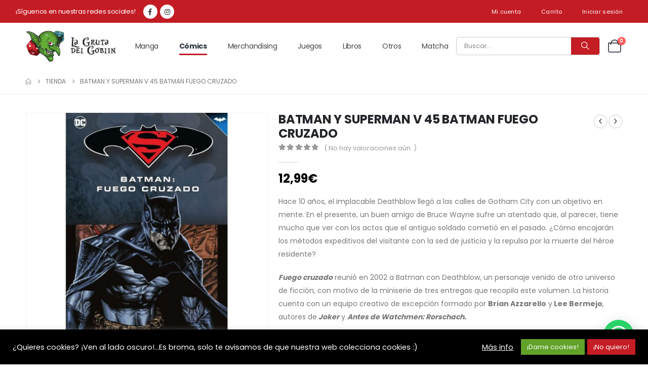

--- FILE ---
content_type: text/html; charset=UTF-8
request_url: https://lagrutadelgoblin.es/producto/batman-y-superman-v-45-batman-fuego-cruzado/
body_size: 1065
content:
<div class="menu-lazyload"><ul id="menu-menu-principal" class="secondary-menu main-menu mega-menu menu-hover-line menu-hover-underline"><li id="nav-menu-item-12719" class="menu-item menu-item-type-taxonomy menu-item-object-product_cat menu-item-has-children has-sub narrow"><a href="https://lagrutadelgoblin.es/product-category/manga/">Manga</a>
<div class="popup"><div class="inner" style=""><ul class="sub-menu porto-narrow-sub-menu">
	<li id="nav-menu-item-12720" class="menu-item menu-item-type-taxonomy menu-item-object-product_cat" data-cols="1"><a href="https://lagrutadelgoblin.es/product-category/manga/josei/">Josei</a></li>
	<li id="nav-menu-item-12721" class="menu-item menu-item-type-taxonomy menu-item-object-product_cat" data-cols="1"><a href="https://lagrutadelgoblin.es/product-category/manga/kodomo/">Kodomo</a></li>
	<li id="nav-menu-item-12722" class="menu-item menu-item-type-taxonomy menu-item-object-product_cat" data-cols="1"><a href="https://lagrutadelgoblin.es/product-category/manga/seinen/">Seinen</a></li>
	<li id="nav-menu-item-12723" class="menu-item menu-item-type-taxonomy menu-item-object-product_cat" data-cols="1"><a href="https://lagrutadelgoblin.es/product-category/manga/shojo/">Shôjo</a></li>
	<li id="nav-menu-item-12724" class="menu-item menu-item-type-taxonomy menu-item-object-product_cat" data-cols="1"><a href="https://lagrutadelgoblin.es/product-category/manga/shonen/">Shônen</a></li>
	<li id="nav-menu-item-12725" class="menu-item menu-item-type-taxonomy menu-item-object-product_cat" data-cols="1"><a href="https://lagrutadelgoblin.es/product-category/manga/yaoi-bl/">Yaoi / BL</a></li>
	<li id="nav-menu-item-12726" class="menu-item menu-item-type-taxonomy menu-item-object-product_cat" data-cols="1"><a href="https://lagrutadelgoblin.es/product-category/manga/yuri-gl/">Yuri / GL</a></li>
</ul></div></div>
</li>
<li id="nav-menu-item-12706" class="menu-item menu-item-type-taxonomy menu-item-object-product_cat current-product-ancestor current-menu-parent current-product-parent menu-item-has-children active has-sub narrow"><a href="https://lagrutadelgoblin.es/product-category/comics/">Cómics</a>
<div class="popup"><div class="inner" style=""><ul class="sub-menu porto-narrow-sub-menu">
	<li id="nav-menu-item-12707" class="menu-item menu-item-type-taxonomy menu-item-object-product_cat current-product-ancestor current-menu-parent current-product-parent active" data-cols="1"><a href="https://lagrutadelgoblin.es/product-category/comics/comic-americano/">Cómic Americano</a></li>
	<li id="nav-menu-item-12708" class="menu-item menu-item-type-taxonomy menu-item-object-product_cat" data-cols="1"><a href="https://lagrutadelgoblin.es/product-category/comics/comic-europeo/">Cómic Europeo</a></li>
</ul></div></div>
</li>
<li id="nav-menu-item-12727" class="menu-item menu-item-type-taxonomy menu-item-object-product_cat menu-item-has-children has-sub narrow"><a href="https://lagrutadelgoblin.es/product-category/merchandising/">Merchandising</a>
<div class="popup"><div class="inner" style=""><ul class="sub-menu porto-narrow-sub-menu">
	<li id="nav-menu-item-12731" class="menu-item menu-item-type-taxonomy menu-item-object-product_cat" data-cols="1"><a href="https://lagrutadelgoblin.es/product-category/merchandising/figuras/">Figuras</a></li>
	<li id="nav-menu-item-34425" class="menu-item menu-item-type-taxonomy menu-item-object-product_cat" data-cols="1"><a href="https://lagrutadelgoblin.es/product-category/merchandising/espadas-y-katanas/">Espadas y Katanas</a></li>
	<li id="nav-menu-item-12737" class="menu-item menu-item-type-taxonomy menu-item-object-product_cat" data-cols="1"><a href="https://lagrutadelgoblin.es/product-category/merchandising/tazas/">Tazas</a></li>
	<li id="nav-menu-item-12738" class="menu-item menu-item-type-taxonomy menu-item-object-product_cat" data-cols="1"><a href="https://lagrutadelgoblin.es/product-category/merchandising/varios/">Varios</a></li>
	<li id="nav-menu-item-12732" class="menu-item menu-item-type-taxonomy menu-item-object-product_cat" data-cols="1"><a href="https://lagrutadelgoblin.es/product-category/merchandising/funko-pop/">Funko Pop</a></li>
	<li id="nav-menu-item-12734" class="menu-item menu-item-type-taxonomy menu-item-object-product_cat" data-cols="1"><a href="https://lagrutadelgoblin.es/product-category/merchandising/mochilas-y-bolsos/">Mochilas y Bolsos</a></li>
	<li id="nav-menu-item-12733" class="menu-item menu-item-type-taxonomy menu-item-object-product_cat" data-cols="1"><a href="https://lagrutadelgoblin.es/product-category/merchandising/llaveros/">Llaveros</a></li>
	<li id="nav-menu-item-12728" class="menu-item menu-item-type-taxonomy menu-item-object-product_cat" data-cols="1"><a href="https://lagrutadelgoblin.es/product-category/merchandising/carteras/">Carteras</a></li>
	<li id="nav-menu-item-12735" class="menu-item menu-item-type-taxonomy menu-item-object-product_cat" data-cols="1"><a href="https://lagrutadelgoblin.es/product-category/merchandising/peluches/">Peluches</a></li>
	<li id="nav-menu-item-47132" class="menu-item menu-item-type-taxonomy menu-item-object-product_cat" data-cols="1"><a href="https://lagrutadelgoblin.es/product-category/merchandising/calendarios/">Calendarios</a></li>
	<li id="nav-menu-item-12730" class="menu-item menu-item-type-taxonomy menu-item-object-product_cat" data-cols="1"><a href="https://lagrutadelgoblin.es/product-category/merchandising/felpudos/">Felpudos</a></li>
	<li id="nav-menu-item-12729" class="menu-item menu-item-type-taxonomy menu-item-object-product_cat" data-cols="1"><a href="https://lagrutadelgoblin.es/product-category/merchandising/cuadros/">Cuadros</a></li>
</ul></div></div>
</li>
<li id="nav-menu-item-12709" class="menu-item menu-item-type-taxonomy menu-item-object-product_cat menu-item-has-children has-sub narrow"><a href="https://lagrutadelgoblin.es/product-category/juegos/">Juegos</a>
<div class="popup"><div class="inner" style=""><ul class="sub-menu porto-narrow-sub-menu">
	<li id="nav-menu-item-12710" class="menu-item menu-item-type-taxonomy menu-item-object-product_cat" data-cols="1"><a href="https://lagrutadelgoblin.es/product-category/juegos/accesorios/">Accesorios</a></li>
	<li id="nav-menu-item-12711" class="menu-item menu-item-type-taxonomy menu-item-object-product_cat" data-cols="1"><a href="https://lagrutadelgoblin.es/product-category/juegos/cartas-coleccionables/">Cartas Coleccionables</a></li>
	<li id="nav-menu-item-12712" class="menu-item menu-item-type-taxonomy menu-item-object-product_cat" data-cols="1"><a href="https://lagrutadelgoblin.es/product-category/juegos/fundas/">Fundas</a></li>
	<li id="nav-menu-item-12713" class="menu-item menu-item-type-taxonomy menu-item-object-product_cat" data-cols="1"><a href="https://lagrutadelgoblin.es/product-category/juegos/juegos-de-mesa/">Juegos de Mesa</a></li>
</ul></div></div>
</li>
<li id="nav-menu-item-12716" class="menu-item menu-item-type-taxonomy menu-item-object-product_cat menu-item-has-children has-sub narrow"><a href="https://lagrutadelgoblin.es/product-category/libros/">Libros</a>
<div class="popup"><div class="inner" style=""><ul class="sub-menu porto-narrow-sub-menu">
	<li id="nav-menu-item-12717" class="menu-item menu-item-type-taxonomy menu-item-object-product_cat" data-cols="1"><a href="https://lagrutadelgoblin.es/product-category/libros/novelas/">Novelas</a></li>
	<li id="nav-menu-item-12718" class="menu-item menu-item-type-taxonomy menu-item-object-product_cat" data-cols="1"><a href="https://lagrutadelgoblin.es/product-category/libros/tematicos/">Temáticos</a></li>
</ul></div></div>
</li>
<li id="nav-menu-item-12739" class="menu-item menu-item-type-taxonomy menu-item-object-product_cat menu-item-has-children has-sub narrow"><a href="https://lagrutadelgoblin.es/product-category/otros/">Otros</a>
<div class="popup"><div class="inner" style=""><ul class="sub-menu porto-narrow-sub-menu">
	<li id="nav-menu-item-12740" class="menu-item menu-item-type-taxonomy menu-item-object-product_cat" data-cols="1"><a href="https://lagrutadelgoblin.es/product-category/otros/dvd-y-blu-ray/">DVD Y Blu-Ray</a></li>
	<li id="nav-menu-item-14857" class="menu-item menu-item-type-taxonomy menu-item-object-product_cat" data-cols="1"><a href="https://lagrutadelgoblin.es/product-category/otros/hama-beads/">Hama Beads</a></li>
	<li id="nav-menu-item-28778" class="menu-item menu-item-type-taxonomy menu-item-object-product_cat menu-item-has-children sub" data-cols="1"><a href="https://lagrutadelgoblin.es/product-category/textil/">Textil</a>
	<ul class="sub-menu">
		<li id="nav-menu-item-28779" class="menu-item menu-item-type-taxonomy menu-item-object-product_cat"><a href="https://lagrutadelgoblin.es/product-category/textil/albornoces-y-batas/">Albornoces y Batas</a></li>
		<li id="nav-menu-item-28780" class="menu-item menu-item-type-taxonomy menu-item-object-product_cat"><a href="https://lagrutadelgoblin.es/product-category/textil/mantas/">Mantas</a></li>
		<li id="nav-menu-item-28781" class="menu-item menu-item-type-taxonomy menu-item-object-product_cat"><a href="https://lagrutadelgoblin.es/product-category/textil/ropa-de-cama/">Ropa de Cama</a></li>
		<li id="nav-menu-item-28782" class="menu-item menu-item-type-taxonomy menu-item-object-product_cat"><a href="https://lagrutadelgoblin.es/product-category/textil/toallas/">Toallas</a></li>
	</ul>
</li>
</ul></div></div>
</li>
<li id="nav-menu-item-44903" class="menu-item menu-item-type-custom menu-item-object-custom narrow"><a href="https://lagrutadelgoblin.es/product-category/te-matcha/">Matcha</a></li>
</ul></div>

--- FILE ---
content_type: text/html; charset=UTF-8
request_url: https://lagrutadelgoblin.es/producto/batman-y-superman-v-45-batman-fuego-cruzado/
body_size: 1362
content:
<div class="menu-lazyload"><div class="panel-overlay" ></div>
<a href="#" role="button" aria-label="Close the Mobile Menu" class="side-nav-panel-close"><svg width="1.5rem" height="1.5rem" viewBox="0 0 32 32" xmlns="http://www.w3.org/2000/svg"><g id="cross"><line stroke="#fff" stroke-width="2px" x1="7" x2="25" y1="7" y2="25"/><line stroke="#fff" stroke-width="2px" x1="7" x2="25" y1="25" y2="7"/></g></svg></a>
<div id="side-nav-panel" class="">

	<div class="menu-wrap"><ul id="menu-menu-principal" class="mobile-menu accordion-menu"><li id="accordion-menu-item-12719" class="menu-item menu-item-type-taxonomy menu-item-object-product_cat menu-item-has-children has-sub"><a href="https://lagrutadelgoblin.es/product-category/manga/">Manga</a>
<span aria-label="Open Submenu" class="arrow" role="button"></span><ul class="sub-menu">
	<li id="accordion-menu-item-12720" class="menu-item menu-item-type-taxonomy menu-item-object-product_cat"><a href="https://lagrutadelgoblin.es/product-category/manga/josei/">Josei</a></li>
	<li id="accordion-menu-item-12721" class="menu-item menu-item-type-taxonomy menu-item-object-product_cat"><a href="https://lagrutadelgoblin.es/product-category/manga/kodomo/">Kodomo</a></li>
	<li id="accordion-menu-item-12722" class="menu-item menu-item-type-taxonomy menu-item-object-product_cat"><a href="https://lagrutadelgoblin.es/product-category/manga/seinen/">Seinen</a></li>
	<li id="accordion-menu-item-12723" class="menu-item menu-item-type-taxonomy menu-item-object-product_cat"><a href="https://lagrutadelgoblin.es/product-category/manga/shojo/">Shôjo</a></li>
	<li id="accordion-menu-item-12724" class="menu-item menu-item-type-taxonomy menu-item-object-product_cat"><a href="https://lagrutadelgoblin.es/product-category/manga/shonen/">Shônen</a></li>
	<li id="accordion-menu-item-12725" class="menu-item menu-item-type-taxonomy menu-item-object-product_cat"><a href="https://lagrutadelgoblin.es/product-category/manga/yaoi-bl/">Yaoi / BL</a></li>
	<li id="accordion-menu-item-12726" class="menu-item menu-item-type-taxonomy menu-item-object-product_cat"><a href="https://lagrutadelgoblin.es/product-category/manga/yuri-gl/">Yuri / GL</a></li>
</ul>
</li>
<li id="accordion-menu-item-12706" class="menu-item menu-item-type-taxonomy menu-item-object-product_cat current-product-ancestor current-menu-parent current-product-parent menu-item-has-children active has-sub"><a href="https://lagrutadelgoblin.es/product-category/comics/">Cómics</a>
<span aria-label="Open Submenu" class="arrow" role="button"></span><ul class="sub-menu">
	<li id="accordion-menu-item-12707" class="menu-item menu-item-type-taxonomy menu-item-object-product_cat current-product-ancestor current-menu-parent current-product-parent active"><a href="https://lagrutadelgoblin.es/product-category/comics/comic-americano/">Cómic Americano</a></li>
	<li id="accordion-menu-item-12708" class="menu-item menu-item-type-taxonomy menu-item-object-product_cat"><a href="https://lagrutadelgoblin.es/product-category/comics/comic-europeo/">Cómic Europeo</a></li>
</ul>
</li>
<li id="accordion-menu-item-12727" class="menu-item menu-item-type-taxonomy menu-item-object-product_cat menu-item-has-children has-sub"><a href="https://lagrutadelgoblin.es/product-category/merchandising/">Merchandising</a>
<span aria-label="Open Submenu" class="arrow" role="button"></span><ul class="sub-menu">
	<li id="accordion-menu-item-12731" class="menu-item menu-item-type-taxonomy menu-item-object-product_cat"><a href="https://lagrutadelgoblin.es/product-category/merchandising/figuras/">Figuras</a></li>
	<li id="accordion-menu-item-34425" class="menu-item menu-item-type-taxonomy menu-item-object-product_cat"><a href="https://lagrutadelgoblin.es/product-category/merchandising/espadas-y-katanas/">Espadas y Katanas</a></li>
	<li id="accordion-menu-item-12737" class="menu-item menu-item-type-taxonomy menu-item-object-product_cat"><a href="https://lagrutadelgoblin.es/product-category/merchandising/tazas/">Tazas</a></li>
	<li id="accordion-menu-item-12738" class="menu-item menu-item-type-taxonomy menu-item-object-product_cat"><a href="https://lagrutadelgoblin.es/product-category/merchandising/varios/">Varios</a></li>
	<li id="accordion-menu-item-12732" class="menu-item menu-item-type-taxonomy menu-item-object-product_cat"><a href="https://lagrutadelgoblin.es/product-category/merchandising/funko-pop/">Funko Pop</a></li>
	<li id="accordion-menu-item-12734" class="menu-item menu-item-type-taxonomy menu-item-object-product_cat"><a href="https://lagrutadelgoblin.es/product-category/merchandising/mochilas-y-bolsos/">Mochilas y Bolsos</a></li>
	<li id="accordion-menu-item-12733" class="menu-item menu-item-type-taxonomy menu-item-object-product_cat"><a href="https://lagrutadelgoblin.es/product-category/merchandising/llaveros/">Llaveros</a></li>
	<li id="accordion-menu-item-12728" class="menu-item menu-item-type-taxonomy menu-item-object-product_cat"><a href="https://lagrutadelgoblin.es/product-category/merchandising/carteras/">Carteras</a></li>
	<li id="accordion-menu-item-12735" class="menu-item menu-item-type-taxonomy menu-item-object-product_cat"><a href="https://lagrutadelgoblin.es/product-category/merchandising/peluches/">Peluches</a></li>
	<li id="accordion-menu-item-47132" class="menu-item menu-item-type-taxonomy menu-item-object-product_cat"><a href="https://lagrutadelgoblin.es/product-category/merchandising/calendarios/">Calendarios</a></li>
	<li id="accordion-menu-item-12730" class="menu-item menu-item-type-taxonomy menu-item-object-product_cat"><a href="https://lagrutadelgoblin.es/product-category/merchandising/felpudos/">Felpudos</a></li>
	<li id="accordion-menu-item-12729" class="menu-item menu-item-type-taxonomy menu-item-object-product_cat"><a href="https://lagrutadelgoblin.es/product-category/merchandising/cuadros/">Cuadros</a></li>
</ul>
</li>
<li id="accordion-menu-item-12709" class="menu-item menu-item-type-taxonomy menu-item-object-product_cat menu-item-has-children has-sub"><a href="https://lagrutadelgoblin.es/product-category/juegos/">Juegos</a>
<span aria-label="Open Submenu" class="arrow" role="button"></span><ul class="sub-menu">
	<li id="accordion-menu-item-12710" class="menu-item menu-item-type-taxonomy menu-item-object-product_cat"><a href="https://lagrutadelgoblin.es/product-category/juegos/accesorios/">Accesorios</a></li>
	<li id="accordion-menu-item-12711" class="menu-item menu-item-type-taxonomy menu-item-object-product_cat"><a href="https://lagrutadelgoblin.es/product-category/juegos/cartas-coleccionables/">Cartas Coleccionables</a></li>
	<li id="accordion-menu-item-12712" class="menu-item menu-item-type-taxonomy menu-item-object-product_cat"><a href="https://lagrutadelgoblin.es/product-category/juegos/fundas/">Fundas</a></li>
	<li id="accordion-menu-item-12713" class="menu-item menu-item-type-taxonomy menu-item-object-product_cat"><a href="https://lagrutadelgoblin.es/product-category/juegos/juegos-de-mesa/">Juegos de Mesa</a></li>
</ul>
</li>
<li id="accordion-menu-item-12716" class="menu-item menu-item-type-taxonomy menu-item-object-product_cat menu-item-has-children has-sub"><a href="https://lagrutadelgoblin.es/product-category/libros/">Libros</a>
<span aria-label="Open Submenu" class="arrow" role="button"></span><ul class="sub-menu">
	<li id="accordion-menu-item-12717" class="menu-item menu-item-type-taxonomy menu-item-object-product_cat"><a href="https://lagrutadelgoblin.es/product-category/libros/novelas/">Novelas</a></li>
	<li id="accordion-menu-item-12718" class="menu-item menu-item-type-taxonomy menu-item-object-product_cat"><a href="https://lagrutadelgoblin.es/product-category/libros/tematicos/">Temáticos</a></li>
</ul>
</li>
<li id="accordion-menu-item-12739" class="menu-item menu-item-type-taxonomy menu-item-object-product_cat menu-item-has-children has-sub"><a href="https://lagrutadelgoblin.es/product-category/otros/">Otros</a>
<span aria-label="Open Submenu" class="arrow" role="button"></span><ul class="sub-menu">
	<li id="accordion-menu-item-12740" class="menu-item menu-item-type-taxonomy menu-item-object-product_cat"><a href="https://lagrutadelgoblin.es/product-category/otros/dvd-y-blu-ray/">DVD Y Blu-Ray</a></li>
	<li id="accordion-menu-item-14857" class="menu-item menu-item-type-taxonomy menu-item-object-product_cat"><a href="https://lagrutadelgoblin.es/product-category/otros/hama-beads/">Hama Beads</a></li>
	<li id="accordion-menu-item-28778" class="menu-item menu-item-type-taxonomy menu-item-object-product_cat menu-item-has-children has-sub"><a href="https://lagrutadelgoblin.es/product-category/textil/">Textil</a>
	<span aria-label="Open Submenu" class="arrow" role="button"></span><ul class="sub-menu">
		<li id="accordion-menu-item-28779" class="menu-item menu-item-type-taxonomy menu-item-object-product_cat"><a href="https://lagrutadelgoblin.es/product-category/textil/albornoces-y-batas/">Albornoces y Batas</a></li>
		<li id="accordion-menu-item-28780" class="menu-item menu-item-type-taxonomy menu-item-object-product_cat"><a href="https://lagrutadelgoblin.es/product-category/textil/mantas/">Mantas</a></li>
		<li id="accordion-menu-item-28781" class="menu-item menu-item-type-taxonomy menu-item-object-product_cat"><a href="https://lagrutadelgoblin.es/product-category/textil/ropa-de-cama/">Ropa de Cama</a></li>
		<li id="accordion-menu-item-28782" class="menu-item menu-item-type-taxonomy menu-item-object-product_cat"><a href="https://lagrutadelgoblin.es/product-category/textil/toallas/">Toallas</a></li>
	</ul>
</li>
</ul>
</li>
<li id="accordion-menu-item-44903" class="menu-item menu-item-type-custom menu-item-object-custom"><a href="https://lagrutadelgoblin.es/product-category/te-matcha/">Matcha</a></li>
</ul></div><div class="share-links">		<a target="_blank"  rel="nofollow noopener noreferrer" class="share-facebook" href="https://www.facebook.com/LaGrutadelGoblin" aria-label="Facebook" title="Facebook"></a>
				<a target="_blank"  rel="nofollow noopener noreferrer" class="share-instagram" href="https://www.instagram.com/lagrutadelgoblin/" aria-label="Instagram" title="Instagram"></a>
		</div></div>
</div>